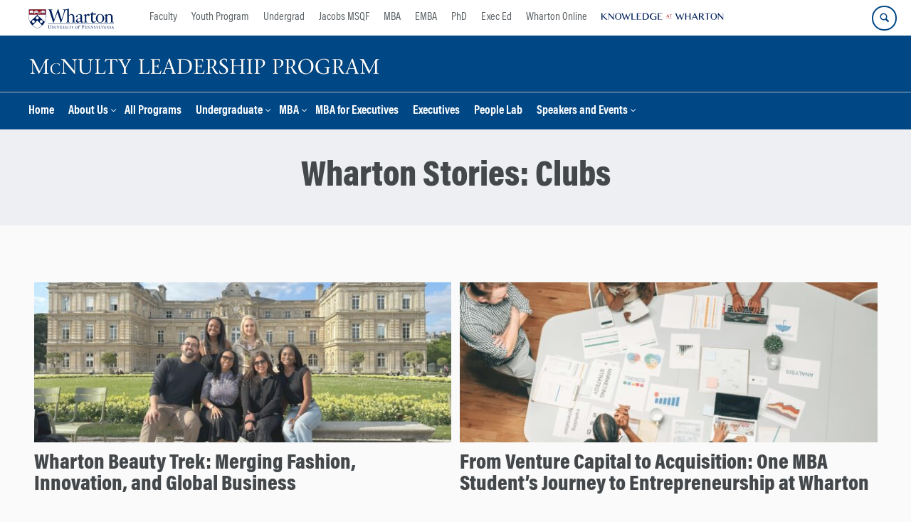

--- FILE ---
content_type: text/html; charset=UTF-8
request_url: https://leadership.wharton.upenn.edu/topic/clubs/
body_size: 16211
content:
<!DOCTYPE html>
<!--[if IE 8 ]>
	<html class="no-js ie8" lang="en-US">
<![endif]-->
<!--[if IE 9 ]>
	<html class="no-js ie9" lang="en-US">
<![endif]-->
<!--[if gt IE 9]><!-->
<html lang="en-US"><!--<![endif]-->
	<head>
		    <!-- Google Tag Manager - The Wharton School-->
    <script>(function(w,d,s,l,i){w[l]=w[l]||[];w[l].push({'gtm.start':
    new Date().getTime(),event:'gtm.js'});var f=d.getElementsByTagName(s)[0],
    j=d.createElement(s),dl=l!='dataLayer'?'&l='+l:'';j.async=true;j.src=
    'https://www.googletagmanager.com/gtm.js?id='+i+dl;f.parentNode.insertBefore(j,f);
    })(window,document,'script','dataLayer','GTM-MZQZFC4');</script>
    <!-- End Google Tag Manager -->
    <!-- Google Tag Manager - Executive Education-->
            		<meta charset="UTF-8">
		<meta http-equiv="X-UA-Compatible" content="IE=edge">
		<meta name="viewport" content="width=device-width, initial-scale=1">
		<link rel="profile" href="http://gmpg.org/xfn/11">
		<link rel="pingback" href="https://leadership.wharton.upenn.edu/xmlrpc.php">
		<link rel="icon" type="image/x-icon" href="https://leadership.wharton.upenn.edu/wp-content/plugins/martech-chupacabra/includes/images/favicon.ico" /><link rel="apple-touch-icon" sizes="180x180" href="https://leadership.wharton.upenn.edu/wp-content/plugins/martech-chupacabra/includes/images/apple-touch-icon.png" /><link rel="mask-icon" color="#004785" href="https://leadership.wharton.upenn.edu/wp-content/plugins/martech-chupacabra/includes/images/penn-logo-mask.svg" /><script type="text/javascript">window.ajaxurl = "https://leadership.wharton.upenn.edu/wp-admin/admin-ajax.php"</script>
		<meta name='robots' content='index, follow, max-image-preview:large, max-snippet:-1, max-video-preview:-1' />
	<style>img:is([sizes="auto" i], [sizes^="auto," i]) { contain-intrinsic-size: 3000px 1500px }</style>
	
		
	<!-- This site is optimized with the Yoast SEO Premium plugin v26.0 (Yoast SEO v26.0) - https://yoast.com/wordpress/plugins/seo/ -->
	<title>Clubs | McNulty Leadership Program</title>
	<link rel="canonical" href="https://www.wharton.upenn.edu/topic/clubs/" />
	<meta property="og:locale" content="en_US" />
	<meta property="og:type" content="article" />
	<meta property="og:url" content="https://www.wharton.upenn.edu/story/the-benjamin-franklin-society-issues-a-1m-challenge-to-celebrate-whartons-founding/" />
	<meta property="og:site_name" content="McNulty Leadership Program" />
	<meta property="og:image" content="https://dca.wharton.upenn.edu/wp-content/uploads/2019/06/DANIFRESH_WHARTON_SF-51-929x620.jpg" />
	<meta name="twitter:card" content="summary_large_image" />
	<meta name="twitter:image" content="https://dca.wharton.upenn.edu/wp-content/uploads/2019/06/DANIFRESH_WHARTON_SF-51-929x620.jpg" />
	<script type="application/ld+json" class="yoast-schema-graph">{"@context":"https://schema.org","@graph":[{"@type":"CollectionPage","@id":null,"url":"","name":"","isPartOf":{"@id":"https://leadership.wharton.upenn.edu/#website"},"breadcrumb":{"@id":"#breadcrumb"},"inLanguage":"en-US"},{"@type":"BreadcrumbList","@id":"#breadcrumb","itemListElement":[]},{"@type":"WebSite","@id":"https://leadership.wharton.upenn.edu/#website","url":"https://leadership.wharton.upenn.edu/","name":"McNulty Leadership Program","description":"The Wharton School of the University of Pennsylvania","potentialAction":[{"@type":"SearchAction","target":{"@type":"EntryPoint","urlTemplate":"https://leadership.wharton.upenn.edu/?s={search_term_string}"},"query-input":{"@type":"PropertyValueSpecification","valueRequired":true,"valueName":"search_term_string"}}],"inLanguage":"en-US"}]}</script>
	<!-- / Yoast SEO Premium plugin. -->


<link rel='dns-prefetch' href='//leadership.wharton.upenn.edu' />
<link rel="alternate" type="application/rss+xml" title="McNulty Leadership Program &raquo; Feed" href="https://leadership.wharton.upenn.edu/feed/" />
<link rel="alternate" type="application/rss+xml" title="McNulty Leadership Program &raquo; Comments Feed" href="https://leadership.wharton.upenn.edu/comments/feed/" />
<link rel="alternate" type="application/rss+xml" title="McNulty Leadership Program &raquo; Clubs Topic Feed" href="" />
<script type="text/javascript">
/* <![CDATA[ */
window._wpemojiSettings = {"baseUrl":"https:\/\/s.w.org\/images\/core\/emoji\/16.0.1\/72x72\/","ext":".png","svgUrl":"https:\/\/s.w.org\/images\/core\/emoji\/16.0.1\/svg\/","svgExt":".svg","source":{"concatemoji":"https:\/\/leadership.wharton.upenn.edu\/wp-includes\/js\/wp-emoji-release.min.js?ver=6.8.3"}};
/*! This file is auto-generated */
!function(s,n){var o,i,e;function c(e){try{var t={supportTests:e,timestamp:(new Date).valueOf()};sessionStorage.setItem(o,JSON.stringify(t))}catch(e){}}function p(e,t,n){e.clearRect(0,0,e.canvas.width,e.canvas.height),e.fillText(t,0,0);var t=new Uint32Array(e.getImageData(0,0,e.canvas.width,e.canvas.height).data),a=(e.clearRect(0,0,e.canvas.width,e.canvas.height),e.fillText(n,0,0),new Uint32Array(e.getImageData(0,0,e.canvas.width,e.canvas.height).data));return t.every(function(e,t){return e===a[t]})}function u(e,t){e.clearRect(0,0,e.canvas.width,e.canvas.height),e.fillText(t,0,0);for(var n=e.getImageData(16,16,1,1),a=0;a<n.data.length;a++)if(0!==n.data[a])return!1;return!0}function f(e,t,n,a){switch(t){case"flag":return n(e,"\ud83c\udff3\ufe0f\u200d\u26a7\ufe0f","\ud83c\udff3\ufe0f\u200b\u26a7\ufe0f")?!1:!n(e,"\ud83c\udde8\ud83c\uddf6","\ud83c\udde8\u200b\ud83c\uddf6")&&!n(e,"\ud83c\udff4\udb40\udc67\udb40\udc62\udb40\udc65\udb40\udc6e\udb40\udc67\udb40\udc7f","\ud83c\udff4\u200b\udb40\udc67\u200b\udb40\udc62\u200b\udb40\udc65\u200b\udb40\udc6e\u200b\udb40\udc67\u200b\udb40\udc7f");case"emoji":return!a(e,"\ud83e\udedf")}return!1}function g(e,t,n,a){var r="undefined"!=typeof WorkerGlobalScope&&self instanceof WorkerGlobalScope?new OffscreenCanvas(300,150):s.createElement("canvas"),o=r.getContext("2d",{willReadFrequently:!0}),i=(o.textBaseline="top",o.font="600 32px Arial",{});return e.forEach(function(e){i[e]=t(o,e,n,a)}),i}function t(e){var t=s.createElement("script");t.src=e,t.defer=!0,s.head.appendChild(t)}"undefined"!=typeof Promise&&(o="wpEmojiSettingsSupports",i=["flag","emoji"],n.supports={everything:!0,everythingExceptFlag:!0},e=new Promise(function(e){s.addEventListener("DOMContentLoaded",e,{once:!0})}),new Promise(function(t){var n=function(){try{var e=JSON.parse(sessionStorage.getItem(o));if("object"==typeof e&&"number"==typeof e.timestamp&&(new Date).valueOf()<e.timestamp+604800&&"object"==typeof e.supportTests)return e.supportTests}catch(e){}return null}();if(!n){if("undefined"!=typeof Worker&&"undefined"!=typeof OffscreenCanvas&&"undefined"!=typeof URL&&URL.createObjectURL&&"undefined"!=typeof Blob)try{var e="postMessage("+g.toString()+"("+[JSON.stringify(i),f.toString(),p.toString(),u.toString()].join(",")+"));",a=new Blob([e],{type:"text/javascript"}),r=new Worker(URL.createObjectURL(a),{name:"wpTestEmojiSupports"});return void(r.onmessage=function(e){c(n=e.data),r.terminate(),t(n)})}catch(e){}c(n=g(i,f,p,u))}t(n)}).then(function(e){for(var t in e)n.supports[t]=e[t],n.supports.everything=n.supports.everything&&n.supports[t],"flag"!==t&&(n.supports.everythingExceptFlag=n.supports.everythingExceptFlag&&n.supports[t]);n.supports.everythingExceptFlag=n.supports.everythingExceptFlag&&!n.supports.flag,n.DOMReady=!1,n.readyCallback=function(){n.DOMReady=!0}}).then(function(){return e}).then(function(){var e;n.supports.everything||(n.readyCallback(),(e=n.source||{}).concatemoji?t(e.concatemoji):e.wpemoji&&e.twemoji&&(t(e.twemoji),t(e.wpemoji)))}))}((window,document),window._wpemojiSettings);
/* ]]> */
</script>
<style id='wp-emoji-styles-inline-css' type='text/css'>

	img.wp-smiley, img.emoji {
		display: inline !important;
		border: none !important;
		box-shadow: none !important;
		height: 1em !important;
		width: 1em !important;
		margin: 0 0.07em !important;
		vertical-align: -0.1em !important;
		background: none !important;
		padding: 0 !important;
	}
</style>
<link rel='stylesheet' id='wp-block-library-css' href='https://leadership.wharton.upenn.edu/wp-includes/css/dist/block-library/style.min.css?ver=6.8.3' type='text/css' media='all' />
<style id='classic-theme-styles-inline-css' type='text/css'>
/*! This file is auto-generated */
.wp-block-button__link{color:#fff;background-color:#32373c;border-radius:9999px;box-shadow:none;text-decoration:none;padding:calc(.667em + 2px) calc(1.333em + 2px);font-size:1.125em}.wp-block-file__button{background:#32373c;color:#fff;text-decoration:none}
</style>
<style id='global-styles-inline-css' type='text/css'>
:root{--wp--preset--aspect-ratio--square: 1;--wp--preset--aspect-ratio--4-3: 4/3;--wp--preset--aspect-ratio--3-4: 3/4;--wp--preset--aspect-ratio--3-2: 3/2;--wp--preset--aspect-ratio--2-3: 2/3;--wp--preset--aspect-ratio--16-9: 16/9;--wp--preset--aspect-ratio--9-16: 9/16;--wp--preset--color--black: #000000;--wp--preset--color--cyan-bluish-gray: #abb8c3;--wp--preset--color--white: #ffffff;--wp--preset--color--pale-pink: #f78da7;--wp--preset--color--vivid-red: #cf2e2e;--wp--preset--color--luminous-vivid-orange: #ff6900;--wp--preset--color--luminous-vivid-amber: #fcb900;--wp--preset--color--light-green-cyan: #7bdcb5;--wp--preset--color--vivid-green-cyan: #00d084;--wp--preset--color--pale-cyan-blue: #8ed1fc;--wp--preset--color--vivid-cyan-blue: #0693e3;--wp--preset--color--vivid-purple: #9b51e0;--wp--preset--gradient--vivid-cyan-blue-to-vivid-purple: linear-gradient(135deg,rgba(6,147,227,1) 0%,rgb(155,81,224) 100%);--wp--preset--gradient--light-green-cyan-to-vivid-green-cyan: linear-gradient(135deg,rgb(122,220,180) 0%,rgb(0,208,130) 100%);--wp--preset--gradient--luminous-vivid-amber-to-luminous-vivid-orange: linear-gradient(135deg,rgba(252,185,0,1) 0%,rgba(255,105,0,1) 100%);--wp--preset--gradient--luminous-vivid-orange-to-vivid-red: linear-gradient(135deg,rgba(255,105,0,1) 0%,rgb(207,46,46) 100%);--wp--preset--gradient--very-light-gray-to-cyan-bluish-gray: linear-gradient(135deg,rgb(238,238,238) 0%,rgb(169,184,195) 100%);--wp--preset--gradient--cool-to-warm-spectrum: linear-gradient(135deg,rgb(74,234,220) 0%,rgb(151,120,209) 20%,rgb(207,42,186) 40%,rgb(238,44,130) 60%,rgb(251,105,98) 80%,rgb(254,248,76) 100%);--wp--preset--gradient--blush-light-purple: linear-gradient(135deg,rgb(255,206,236) 0%,rgb(152,150,240) 100%);--wp--preset--gradient--blush-bordeaux: linear-gradient(135deg,rgb(254,205,165) 0%,rgb(254,45,45) 50%,rgb(107,0,62) 100%);--wp--preset--gradient--luminous-dusk: linear-gradient(135deg,rgb(255,203,112) 0%,rgb(199,81,192) 50%,rgb(65,88,208) 100%);--wp--preset--gradient--pale-ocean: linear-gradient(135deg,rgb(255,245,203) 0%,rgb(182,227,212) 50%,rgb(51,167,181) 100%);--wp--preset--gradient--electric-grass: linear-gradient(135deg,rgb(202,248,128) 0%,rgb(113,206,126) 100%);--wp--preset--gradient--midnight: linear-gradient(135deg,rgb(2,3,129) 0%,rgb(40,116,252) 100%);--wp--preset--font-size--small: 13px;--wp--preset--font-size--medium: 20px;--wp--preset--font-size--large: 36px;--wp--preset--font-size--x-large: 42px;--wp--preset--spacing--20: 0.44rem;--wp--preset--spacing--30: 0.67rem;--wp--preset--spacing--40: 1rem;--wp--preset--spacing--50: 1.5rem;--wp--preset--spacing--60: 2.25rem;--wp--preset--spacing--70: 3.38rem;--wp--preset--spacing--80: 5.06rem;--wp--preset--shadow--natural: 6px 6px 9px rgba(0, 0, 0, 0.2);--wp--preset--shadow--deep: 12px 12px 50px rgba(0, 0, 0, 0.4);--wp--preset--shadow--sharp: 6px 6px 0px rgba(0, 0, 0, 0.2);--wp--preset--shadow--outlined: 6px 6px 0px -3px rgba(255, 255, 255, 1), 6px 6px rgba(0, 0, 0, 1);--wp--preset--shadow--crisp: 6px 6px 0px rgba(0, 0, 0, 1);}:where(.is-layout-flex){gap: 0.5em;}:where(.is-layout-grid){gap: 0.5em;}body .is-layout-flex{display: flex;}.is-layout-flex{flex-wrap: wrap;align-items: center;}.is-layout-flex > :is(*, div){margin: 0;}body .is-layout-grid{display: grid;}.is-layout-grid > :is(*, div){margin: 0;}:where(.wp-block-columns.is-layout-flex){gap: 2em;}:where(.wp-block-columns.is-layout-grid){gap: 2em;}:where(.wp-block-post-template.is-layout-flex){gap: 1.25em;}:where(.wp-block-post-template.is-layout-grid){gap: 1.25em;}.has-black-color{color: var(--wp--preset--color--black) !important;}.has-cyan-bluish-gray-color{color: var(--wp--preset--color--cyan-bluish-gray) !important;}.has-white-color{color: var(--wp--preset--color--white) !important;}.has-pale-pink-color{color: var(--wp--preset--color--pale-pink) !important;}.has-vivid-red-color{color: var(--wp--preset--color--vivid-red) !important;}.has-luminous-vivid-orange-color{color: var(--wp--preset--color--luminous-vivid-orange) !important;}.has-luminous-vivid-amber-color{color: var(--wp--preset--color--luminous-vivid-amber) !important;}.has-light-green-cyan-color{color: var(--wp--preset--color--light-green-cyan) !important;}.has-vivid-green-cyan-color{color: var(--wp--preset--color--vivid-green-cyan) !important;}.has-pale-cyan-blue-color{color: var(--wp--preset--color--pale-cyan-blue) !important;}.has-vivid-cyan-blue-color{color: var(--wp--preset--color--vivid-cyan-blue) !important;}.has-vivid-purple-color{color: var(--wp--preset--color--vivid-purple) !important;}.has-black-background-color{background-color: var(--wp--preset--color--black) !important;}.has-cyan-bluish-gray-background-color{background-color: var(--wp--preset--color--cyan-bluish-gray) !important;}.has-white-background-color{background-color: var(--wp--preset--color--white) !important;}.has-pale-pink-background-color{background-color: var(--wp--preset--color--pale-pink) !important;}.has-vivid-red-background-color{background-color: var(--wp--preset--color--vivid-red) !important;}.has-luminous-vivid-orange-background-color{background-color: var(--wp--preset--color--luminous-vivid-orange) !important;}.has-luminous-vivid-amber-background-color{background-color: var(--wp--preset--color--luminous-vivid-amber) !important;}.has-light-green-cyan-background-color{background-color: var(--wp--preset--color--light-green-cyan) !important;}.has-vivid-green-cyan-background-color{background-color: var(--wp--preset--color--vivid-green-cyan) !important;}.has-pale-cyan-blue-background-color{background-color: var(--wp--preset--color--pale-cyan-blue) !important;}.has-vivid-cyan-blue-background-color{background-color: var(--wp--preset--color--vivid-cyan-blue) !important;}.has-vivid-purple-background-color{background-color: var(--wp--preset--color--vivid-purple) !important;}.has-black-border-color{border-color: var(--wp--preset--color--black) !important;}.has-cyan-bluish-gray-border-color{border-color: var(--wp--preset--color--cyan-bluish-gray) !important;}.has-white-border-color{border-color: var(--wp--preset--color--white) !important;}.has-pale-pink-border-color{border-color: var(--wp--preset--color--pale-pink) !important;}.has-vivid-red-border-color{border-color: var(--wp--preset--color--vivid-red) !important;}.has-luminous-vivid-orange-border-color{border-color: var(--wp--preset--color--luminous-vivid-orange) !important;}.has-luminous-vivid-amber-border-color{border-color: var(--wp--preset--color--luminous-vivid-amber) !important;}.has-light-green-cyan-border-color{border-color: var(--wp--preset--color--light-green-cyan) !important;}.has-vivid-green-cyan-border-color{border-color: var(--wp--preset--color--vivid-green-cyan) !important;}.has-pale-cyan-blue-border-color{border-color: var(--wp--preset--color--pale-cyan-blue) !important;}.has-vivid-cyan-blue-border-color{border-color: var(--wp--preset--color--vivid-cyan-blue) !important;}.has-vivid-purple-border-color{border-color: var(--wp--preset--color--vivid-purple) !important;}.has-vivid-cyan-blue-to-vivid-purple-gradient-background{background: var(--wp--preset--gradient--vivid-cyan-blue-to-vivid-purple) !important;}.has-light-green-cyan-to-vivid-green-cyan-gradient-background{background: var(--wp--preset--gradient--light-green-cyan-to-vivid-green-cyan) !important;}.has-luminous-vivid-amber-to-luminous-vivid-orange-gradient-background{background: var(--wp--preset--gradient--luminous-vivid-amber-to-luminous-vivid-orange) !important;}.has-luminous-vivid-orange-to-vivid-red-gradient-background{background: var(--wp--preset--gradient--luminous-vivid-orange-to-vivid-red) !important;}.has-very-light-gray-to-cyan-bluish-gray-gradient-background{background: var(--wp--preset--gradient--very-light-gray-to-cyan-bluish-gray) !important;}.has-cool-to-warm-spectrum-gradient-background{background: var(--wp--preset--gradient--cool-to-warm-spectrum) !important;}.has-blush-light-purple-gradient-background{background: var(--wp--preset--gradient--blush-light-purple) !important;}.has-blush-bordeaux-gradient-background{background: var(--wp--preset--gradient--blush-bordeaux) !important;}.has-luminous-dusk-gradient-background{background: var(--wp--preset--gradient--luminous-dusk) !important;}.has-pale-ocean-gradient-background{background: var(--wp--preset--gradient--pale-ocean) !important;}.has-electric-grass-gradient-background{background: var(--wp--preset--gradient--electric-grass) !important;}.has-midnight-gradient-background{background: var(--wp--preset--gradient--midnight) !important;}.has-small-font-size{font-size: var(--wp--preset--font-size--small) !important;}.has-medium-font-size{font-size: var(--wp--preset--font-size--medium) !important;}.has-large-font-size{font-size: var(--wp--preset--font-size--large) !important;}.has-x-large-font-size{font-size: var(--wp--preset--font-size--x-large) !important;}
:where(.wp-block-post-template.is-layout-flex){gap: 1.25em;}:where(.wp-block-post-template.is-layout-grid){gap: 1.25em;}
:where(.wp-block-columns.is-layout-flex){gap: 2em;}:where(.wp-block-columns.is-layout-grid){gap: 2em;}
:root :where(.wp-block-pullquote){font-size: 1.5em;line-height: 1.6;}
</style>
<link rel='stylesheet' id='wpa-css-css' href='https://leadership.wharton.upenn.edu/wp-content/plugins/honeypot/includes/css/wpa.css?ver=2.2.10' type='text/css' media='all' />
<link rel='stylesheet' id='wpupg_public-css' href='https://leadership.wharton.upenn.edu/wp-content/plugins/wp-ultimate-post-grid-premium/legacy/core/dist/public.css?ver=2.8.2' type='text/css' media='all' />
<link rel='stylesheet' id='wpupg_public_premium-css' href='https://leadership.wharton.upenn.edu/wp-content/plugins/wp-ultimate-post-grid-premium/legacy/premium/dist/public.css?ver=2.8.2' type='text/css' media='all' />
<link rel='stylesheet' id='responsive-mobile-style-css' href='https://leadership.wharton.upenn.edu/wp-content/themes/responsive-mobile/css/style.css?ver=0.0.10' type='text/css' media='all' />
<link rel='stylesheet' id='vc_plugin_table_style_css-css' href='https://leadership.wharton.upenn.edu/wp-content/plugins/easy-tables-vc/assets/css/style.min.css?ver=2.2.0' type='text/css' media='all' />
<link rel='stylesheet' id='vc_plugin_themes_css-css' href='https://leadership.wharton.upenn.edu/wp-content/plugins/easy-tables-vc/assets/css/themes.min.css?ver=2.2.0' type='text/css' media='all' />
<link rel='stylesheet' id='js_composer_custom_css-css' href='//leadership.wharton.upenn.edu/wp-content/uploads/js_composer/custom.css?ver=8.7.1' type='text/css' media='all' />
<link rel='stylesheet' id='martech-chupacabra-style-css' href='https://leadership.wharton.upenn.edu/wp-content/plugins/martech-chupacabra/includes/css/style-v2.css?ver=3.49.4' type='text/css' media='all' />
<link rel='stylesheet' id='martech-chupacabra-style-v3-css' href='https://leadership.wharton.upenn.edu/wp-content/plugins/martech-chupacabra/includes/css/style.css?ver=3.49.4' type='text/css' media='all' />
<link rel='stylesheet' id='martech-chupacabra-style-print-css' href='https://leadership.wharton.upenn.edu/wp-content/plugins/martech-chupacabra/includes/css/print.css?ver=3.49.4' type='text/css' media='print' />
<link rel='stylesheet' id='responsive-mobile-child-style-css' href='https://leadership.wharton.upenn.edu/wp-content/themes/Chupe2-0-child/style.css?ver=1.0' type='text/css' media='all' />
<link rel='stylesheet' id='fullcalendar-style-css' href='https://leadership.wharton.upenn.edu/wp-content/plugins/martech-chupacabra/includes/lib/fullcalendar/packages/core/main.css?ver=3.49.4' type='text/css' media='all' />
<link rel='stylesheet' id='fullcalendar-daygrid-style-css' href='https://leadership.wharton.upenn.edu/wp-content/plugins/martech-chupacabra/includes/lib/fullcalendar/packages/daygrid/main.css?ver=3.49.4' type='text/css' media='all' />
<link rel='stylesheet' id='bsf-Defaults-css' href='https://leadership.wharton.upenn.edu/wp-content/uploads/smile_fonts/Defaults/Defaults.css?ver=3.21.1' type='text/css' media='all' />
<script type="text/javascript" src="https://leadership.wharton.upenn.edu/wp-content/mu-plugins/enable-jquery-migrate-helper/js/jquery/jquery-1.12.4-wp.js?ver=1.12.4-wp" id="jquery-core-js"></script>
<script type="text/javascript" src="https://leadership.wharton.upenn.edu/wp-content/mu-plugins/enable-jquery-migrate-helper/js/jquery-migrate/jquery-migrate-1.4.1-wp.js?ver=1.4.1-wp" id="jquery-migrate-js"></script>
<script type="text/javascript" src="https://leadership.wharton.upenn.edu/wp-content/plugins/martech-chupacabra/includes/lib/fast-average-color/browser.min.js?ver=3.49.4" id="fac-js-js"></script>
<script></script><link rel="https://api.w.org/" href="https://leadership.wharton.upenn.edu/wp-json/" /><link rel="alternate" title="JSON" type="application/json" href="https://leadership.wharton.upenn.edu/wp-json/wp/v2/wdca_topic/1000055" /><link rel="EditURI" type="application/rsd+xml" title="RSD" href="https://leadership.wharton.upenn.edu/xmlrpc.php?rsd" />
<meta name="generator" content="WordPress 6.8.3" />
<link rel='shortlink' href='https://leadership.wharton.upenn.edu/?p=1008246&#038;post_type=story' />
<meta name="martech:page-title" content="Topic: <span>Clubs</span>"><meta name="martech:site-title" content="McNulty Leadership Program"><meta name="martech:site-pname" content="wharton-leadership"><meta name="martech:site-penv" content="live"><meta name="martech:site-hostname" content="leadership.wharton.upenn.edu"><meta name="martech:archive" content="true"><meta name="martech:home" content="false"><meta name="martech:content-type" content="archive"><meta name="martech:tag" content=""><meta name="martech:category" content=""><meta name="martech:thumbnail" content="https://leadership.wharton.upenn.edu/wp-content/plugins/martech-chupacabra/includes/images/social.png"><meta name="martech:intranet" content="false"><style type="text/css">.wpupg-grid { transition: height 0.8s; }</style><meta name="generator" content="Powered by WPBakery Page Builder - drag and drop page builder for WordPress."/>
<style type="text/css">.select2wpupg-selection, .select2wpupg-dropdown { border-color: #AAAAAA!important; }.select2wpupg-selection__arrow b { border-top-color: #AAAAAA!important; }.select2wpupg-container--open .select2wpupg-selection__arrow b { border-bottom-color: #AAAAAA!important; }.select2wpupg-selection__placeholder, .select2wpupg-search__field, .select2wpupg-selection__rendered, .select2wpupg-results__option { color: #444444!important; }.select2wpupg-search__field::-webkit-input-placeholder { color: #444444!important; }.select2wpupg-search__field:-moz-placeholder { color: #444444!important; }.select2wpupg-search__field::-moz-placeholder { color: #444444!important; }.select2wpupg-search__field:-ms-input-placeholder { color: #444444!important; }.select2wpupg-results__option--highlighted { color: #FFFFFF!important; background-color: #5897FB!important; }</style><noscript><style> .wpb_animate_when_almost_visible { opacity: 1; }</style></noscript>	</head>

<body class="archive tax-wdca_topic term-clubs term-1000055 wp-theme-responsive-mobile wp-child-theme-Chupe2-0-child default-site-header wharton-leadership martech-menu--dropdown-click group-blog wpb-js-composer js-comp-ver-8.7.1 vc_responsive wharton-cms" itemscope="itemscope" itemtype="http://schema.org/WebPage">
    <!-- Google Tag Manager (noscript) The Wharton School-->
    <noscript><iframe src="https://www.googletagmanager.com/ns.html?id=GTM-MZQZFC4" height="0" width="0" style="display:none;visibility:hidden"></iframe></noscript>
    <!-- End Google Tag Manager (noscript) -->
                <div id="container" class="site">
	<nav id="jump-links" aria-label="Jump links">
		<a class="skip-link screen-reader-text" href="#main">Skip to content</a>
		<a class="skip-link screen-reader-text" href="#main-navigation">Skip to main menu</a>
	</nav>
	<header id="header" class="container-full-width site-header" role="banner" itemscope="itemscope" itemtype="http://schema.org/WPHeader">
		<div id="top-menu-container" class="group header--container">
			<a href="https://www.wharton.upenn.edu" class="global-brand" title="Wharton Home"><img src="https://leadership.wharton.upenn.edu/wp-content/plugins/martech-chupacabra/includes/images/wharton-logo.svg" alt="Wharton" class="screen"/><img class="print"  style="display:none;" alt="Logo for The Wharton School" src="https://leadership.wharton.upenn.edu/wp-content/plugins/martech-chupacabra/includes/images/Wharton-Logo-RGB.png" /></a>	<ul class="global-nav">
				<li class="martech-nav-faculty-and-research"><a href="https://www.wharton.upenn.edu/faculty-research-publications/">Faculty</a></li>
				<li class="martech-nav-youth-program"><a href="https://globalyouth.wharton.upenn.edu">Youth Program</a></li>
				<li class="martech-nav-undergrad"><a href="https://undergrad.wharton.upenn.edu">Undergrad</a></li>
				<li class="martech-nav-msqf"><a href="https://jacobs-msqf.wharton.upenn.edu">Jacobs MSQF</a></li>
				<li class="martech-nav-mba"><a href="https://mba.wharton.upenn.edu">MBA</a></li>
				<li class="martech-nav-emba"><a href="https://executivemba.wharton.upenn.edu">EMBA</a></li>
				<li class="martech-nav-phd"><a href="https://doctoral.wharton.upenn.edu">PhD</a></li>
				<li class="martech-nav-executive-education"><a href="https://executiveeducation.wharton.upenn.edu">Exec Ed</a></li>
				<li class="martech-nav-wharton-online"><a href="https://online.wharton.upenn.edu">Wharton Online</a></li>
				<li class="martech-nav-kw"><a href="https://knowledge.wharton.upenn.edu"><img src="https://leadership.wharton.upenn.edu/wp-content/plugins/martech-chupacabra/includes/images/kw-logo.svg" alt="Knowledge at Wharton" class="kw-header-logo"/></a></li>
			</ul>        <a href="/search/" class="search-button search--closed">
        <span class="accessible-label">Search Wharton</span>
    </a>
    <button id="mobile-nav-button" aria-label="Mobile menu toggle">
        <span class="accessible-label">Mobile menu toggle</span>
    </button>
		</div>
		<div class="main-navigation header--container main-navigation--dropdown-click">
			<div class="header-row">
				<div id="martech-site-branding">
					<div class="martech-site-branding-container group">
						    <div id="department" class="department department--logo">
    	<div class="department-inner">
	        <a class="dept-container" title="McNulty Leadership Program" href="https://leadership.wharton.upenn.edu/">
					                <span class="brand-image"><img src="https://leadership.wharton.upenn.edu/wp-content/uploads/2016/01/Mcnulty-header_500px.png"alt="McNulty Leadership Program"/></span>
					            <div class="brand-text brand-text--desktop"  height="53">McNulty Leadership Program</div>
	        </a>
	    </div>
    </div>
    											</div>
				</div>
				<!-- main menu -->
				<div id="main-menu-container" class="container-full-width">
					<nav id="main-navigation" class="site-navigation" itemscope="itemscope" itemtype="http://schema.org/SiteNavigationElement" aria-label="Primary navigation links">
						<div id="mobile-current-item">Menu</div>
												<div class="main-nav group"><ul id="menu-header-navigation" class="menu-header-navigation"><li id="menu-item-4776" class="menu-item menu-item-type-post_type menu-item-object-page menu-item-home menu-item-4776"><a href="https://leadership.wharton.upenn.edu/">Home</a></li>
<li id="menu-item-4739" class="menu-item menu-item-type-post_type menu-item-object-page menu-item-has-children menu-item-4739"><a href="https://leadership.wharton.upenn.edu/about-us/">About Us</a>
<ul class="sub-menu">
	<li id="menu-item-2292" class="menu-item menu-item-type-post_type menu-item-object-page menu-item-2292"><a href="https://leadership.wharton.upenn.edu/history-and-vision/">History and Vision</a></li>
	<li id="menu-item-2305" class="menu-item menu-item-type-post_type menu-item-object-page menu-item-has-children menu-item-2305"><a href="https://leadership.wharton.upenn.edu/anne-mcnulty-foundation/">About Anne and the McNulty Foundation</a>
	<ul class="sub-menu">
		<li id="menu-item-2306" class="menu-item menu-item-type-post_type menu-item-object-page menu-item-2306"><a href="https://leadership.wharton.upenn.edu/anne-mcnulty-foundation/the-legacy-of-john-mcnulty/">The Legacy of John P. McNulty</a></li>
	</ul>
</li>
	<li id="menu-item-190" class="menu-item menu-item-type-post_type menu-item-object-page menu-item-190"><a href="https://leadership.wharton.upenn.edu/advisory-board/">Advisory Board</a></li>
	<li id="menu-item-191" class="menu-item menu-item-type-post_type menu-item-object-page menu-item-191"><a href="https://leadership.wharton.upenn.edu/staff/">Staff</a></li>
	<li id="menu-item-15048" class="menu-item menu-item-type-post_type menu-item-object-page menu-item-15048"><a href="https://leadership.wharton.upenn.edu/leadership-newsletter/">Leadership Newsletter</a></li>
</ul>
</li>
<li id="menu-item-4795" class="menu-item menu-item-type-post_type menu-item-object-page menu-item-4795"><a href="https://leadership.wharton.upenn.edu/all-programs/">All Programs</a></li>
<li id="menu-item-160" class="menu-item menu-item-type-post_type menu-item-object-page menu-item-has-children menu-item-160"><a href="https://leadership.wharton.upenn.edu/undergraduates/">Undergraduate</a>
<ul class="sub-menu">
	<li id="menu-item-10899" class="menu-item menu-item-type-post_type menu-item-object-page menu-item-10899"><a href="https://leadership.wharton.upenn.edu/compass/">Leadership Compass</a></li>
	<li id="menu-item-12196" class="menu-item menu-item-type-post_type menu-item-object-page menu-item-12196"><a href="https://leadership.wharton.upenn.edu/undergrad-ventures/">Leadership Ventures</a></li>
	<li id="menu-item-7349" class="menu-item menu-item-type-post_type menu-item-object-page menu-item-7349"><a href="https://leadership.wharton.upenn.edu/undergraduate-venture-fellows/">Venture Fellows</a></li>
	<li id="menu-item-10490" class="menu-item menu-item-type-post_type menu-item-object-page menu-item-10490"><a href="https://leadership.wharton.upenn.edu/gatewayp3/">Gateway P3</a></li>
	<li id="menu-item-10327" class="menu-item menu-item-type-post_type menu-item-object-page menu-item-10327"><a href="https://leadership.wharton.upenn.edu/wh-1010-ta/">Wharton 1010 TAs</a></li>
</ul>
</li>
<li id="menu-item-4747" class="menu-item menu-item-type-post_type menu-item-object-page menu-item-has-children menu-item-4747"><a href="https://leadership.wharton.upenn.edu/mba-students/">MBA</a>
<ul class="sub-menu">
	<li id="menu-item-4074" class="menu-item menu-item-type-post_type menu-item-object-page menu-item-has-children menu-item-4074"><a href="https://leadership.wharton.upenn.edu/leadership-at-pre-term/">Leadership at Pre-Term</a>
	<ul class="sub-menu">
		<li id="menu-item-12450" class="menu-item menu-item-type-post_type menu-item-object-page menu-item-has-children menu-item-12450"><a href="https://leadership.wharton.upenn.edu/learning-team-experience/">Learning Team Experience</a>
		<ul class="sub-menu">
			<li id="menu-item-12455" class="menu-item menu-item-type-post_type menu-item-object-page menu-item-12455"><a href="https://leadership.wharton.upenn.edu/retreat-goals/">Learning Team Experience Goals</a></li>
		</ul>
</li>
		<li id="menu-item-320" class="menu-item menu-item-type-post_type menu-item-object-page menu-item-has-children menu-item-320"><a href="https://leadership.wharton.upenn.edu/management-6100/">Management 6100</a>
		<ul class="sub-menu">
			<li id="menu-item-620" class="menu-item menu-item-type-post_type menu-item-object-page menu-item-620"><a href="https://leadership.wharton.upenn.edu/management-6100-faculty/">Management 6100 Faculty</a></li>
		</ul>
</li>
	</ul>
</li>
	<li id="menu-item-4745" class="menu-item menu-item-type-post_type menu-item-object-page menu-item-has-children menu-item-4745"><a href="https://leadership.wharton.upenn.edu/mba-leadership-ventures/">MBA Leadership Ventures</a>
	<ul class="sub-menu">
		<li id="menu-item-11978" class="menu-item menu-item-type-custom menu-item-object-custom menu-item-11978"><a href="https://leadership.wharton.upenn.edu/mba-leadership-ventures/">Venture Portfolio</a></li>
		<li id="menu-item-316" class="menu-item menu-item-type-post_type menu-item-object-page menu-item-316"><a href="https://leadership.wharton.upenn.edu/venture-registration/">Venture Registration</a></li>
		<li id="menu-item-11979" class="menu-item menu-item-type-custom menu-item-object-custom menu-item-11979"><a href="https://leadership.wharton.upenn.edu/venture-fellows/">MBA Venture Fellows</a></li>
	</ul>
</li>
	<li id="menu-item-4749" class="menu-item menu-item-type-post_type menu-item-object-page menu-item-has-children menu-item-4749"><a href="https://leadership.wharton.upenn.edu/mba-fellowships/">Fellowships</a>
	<ul class="sub-menu">
		<li id="menu-item-315" class="menu-item menu-item-type-post_type menu-item-object-page menu-item-315"><a href="https://leadership.wharton.upenn.edu/venture-fellows/">Venture Fellows</a></li>
		<li id="menu-item-4744" class="menu-item menu-item-type-post_type menu-item-object-page menu-item-has-children menu-item-4744"><a href="https://leadership.wharton.upenn.edu/leadership-fellows/">William P. Lauder Wharton Leadership Fellows</a>
		<ul class="sub-menu">
			<li id="menu-item-9410" class="menu-item menu-item-type-post_type menu-item-object-page menu-item-9410"><a href="https://leadership.wharton.upenn.edu/leadership-fellows-application-process/">Leadership Fellows Application</a></li>
			<li id="menu-item-7747" class="menu-item menu-item-type-post_type menu-item-object-page menu-item-7747"><a href="https://leadership.wharton.upenn.edu/leadership-fellows/2025-lfs/">Leadership Fellows Class of 2026</a></li>
			<li id="menu-item-6995" class="menu-item menu-item-type-post_type menu-item-object-page menu-item-6995"><a href="https://leadership.wharton.upenn.edu/leadership-fellows/william-lauder-gift-leadership-fellows-program/">William P. Lauder gift to the Leadership Fellows Program</a></li>
		</ul>
</li>
		<li id="menu-item-333" class="menu-item menu-item-type-post_type menu-item-object-page menu-item-has-children menu-item-333"><a href="https://leadership.wharton.upenn.edu/golub-capital-board-fellows/">Golub Capital Board Fellows</a>
		<ul class="sub-menu">
			<li id="menu-item-332" class="menu-item menu-item-type-post_type menu-item-object-page menu-item-332"><a href="https://leadership.wharton.upenn.edu/fellowship-details/">Golub Capital Board Fellows Program</a></li>
			<li id="menu-item-331" class="menu-item menu-item-type-post_type menu-item-object-page menu-item-331"><a href="https://leadership.wharton.upenn.edu/host-a-board-fellow/">Hosting a Nonprofit Board Fellow</a></li>
		</ul>
</li>
		<li id="menu-item-356" class="menu-item menu-item-type-post_type menu-item-object-page menu-item-356"><a href="https://leadership.wharton.upenn.edu/lipman-family-prize-fellows/">Lipman Family Prize Fellows</a></li>
	</ul>
</li>
	<li id="menu-item-677" class="menu-item menu-item-type-post_type menu-item-object-page menu-item-has-children menu-item-677"><a href="https://leadership.wharton.upenn.edu/ecfp/">Executive Coaching and Feedback Program</a>
	<ul class="sub-menu">
		<li id="menu-item-676" class="menu-item menu-item-type-post_type menu-item-object-page menu-item-676"><a href="https://leadership.wharton.upenn.edu/program-details-2/">Program Details</a></li>
	</ul>
</li>
	<li id="menu-item-12550" class="menu-item menu-item-type-post_type menu-item-object-page menu-item-has-children menu-item-12550"><a href="https://leadership.wharton.upenn.edu/p3/">MBA P3: Purpose, Passion, and Principles</a>
	<ul class="sub-menu">
		<li id="menu-item-6442" class="menu-item menu-item-type-post_type menu-item-object-page menu-item-6442"><a href="https://leadership.wharton.upenn.edu/p3/program-details/">P3 Program Details</a></li>
	</ul>
</li>
</ul>
</li>
<li id="menu-item-4402" class="menu-item menu-item-type-post_type menu-item-object-page menu-item-4402"><a href="https://leadership.wharton.upenn.edu/executive-mba/">MBA for Executives</a></li>
<li id="menu-item-4401" class="menu-item menu-item-type-post_type menu-item-object-page menu-item-4401"><a href="https://leadership.wharton.upenn.edu/executives/">Executives</a></li>
<li id="menu-item-12163" class="menu-item menu-item-type-post_type menu-item-object-page menu-item-12163"><a href="https://leadership.wharton.upenn.edu/people-lab/">People Lab</a></li>
<li id="menu-item-4400" class="menu-item menu-item-type-post_type menu-item-object-page menu-item-has-children menu-item-4400"><a href="https://leadership.wharton.upenn.edu/speakers-and-events/">Speakers and Events</a>
<ul class="sub-menu">
	<li id="menu-item-5313" class="menu-item menu-item-type-post_type menu-item-object-page menu-item-5313"><a href="https://leadership.wharton.upenn.edu/authors-wharton/">Authors@Wharton</a></li>
	<li id="menu-item-14676" class="menu-item menu-item-type-post_type menu-item-object-page menu-item-has-children menu-item-14676"><a href="https://leadership.wharton.upenn.edu/speakers-and-events/ugconsortium/">2025 Undergraduate Consortium</a>
	<ul class="sub-menu">
		<li id="menu-item-14675" class="menu-item menu-item-type-post_type menu-item-object-page menu-item-14675"><a href="https://leadership.wharton.upenn.edu/speakers-and-events/ugconsortium/schedule-speakers-ugconsortium/">Schedule and Speakers</a></li>
		<li id="menu-item-14677" class="menu-item menu-item-type-post_type menu-item-object-page menu-item-14677"><a href="https://leadership.wharton.upenn.edu/speakers-and-events/ugconsortium/location_ugconsortium/">Location</a></li>
	</ul>
</li>
	<li id="menu-item-699" class="menu-item menu-item-type-post_type menu-item-object-page menu-item-699"><a href="https://leadership.wharton.upenn.edu/leaders-wharton/">Leaders@Wharton</a></li>
</ul>
</li>
</ul></div>					</nav><!-- #site-navigation -->
									</div><!-- #main-menu-container -->
				<div id="sub-menu-container" class="container-full-width">
					<div id="sub-menu" class="container">
						<nav id="sub-navigation" class="site-navigation" itemscope="itemscope" itemtype="http://schema.org/SiteNavigationElement" aria-label="Secondary navigation links">
												</nav><!-- #site-navigation -->
					</div><!-- #sub-menu -->
				</div><!-- #sub-menu-container -->
			</div>
		</div>

			</header><!-- #header -->


	<div id="wrapper" class="site-content container-full-width">
	<div id="content-full" class="content-area content-area--topic content-area--tax ">
		<main id="main" role="main" itemprop="mainContentOfPage" itemscope="itemscope" itemtype="http://schema.org/Blog">
		
				<header class="story-archive-header">
		<div class="vc_row wpb_row vc_row-fluid None vc_row-has-fill martech-row-background martech-hero-header-hide-bg-image  martech-hero-header-simple-mobile-bg" style="None"><div class="wpb_column vc_column_container vc_col-sm-12"><div class="vc_column-inner"><div class="wpb_wrapper"><div class="martech-header-hero martech-header-hero-row martech-header-hero--container-bg martech-header-hero--dark martech-header-hero--extra-short">
                    <div class="martech-header-hero-copy-container"><h1>Wharton Stories: <span class="header-story-topics">Clubs</span></h1>
</div></div></div></div></div></div><!-- Row Backgrounds --><div class="upb_color" data-bg-override="full" data-bg-color="#edeff2" data-fadeout="" data-fadeout-percentage="30" data-parallax-content="" data-parallax-content-sense="30" data-row-effect-mobile-disable="true" data-img-parallax-mobile-disable="true" data-rtl="false"  data-custom-vc-row=""  data-vc="8.7.1"  data-is_old_vc=""  data-theme-support=""   data-overlay="false" data-overlay-color="" data-overlay-pattern="" data-overlay-pattern-opacity="" data-overlay-pattern-size=""    ></div><!-- Row Backgrounds --><div class="upb_bg_img" data-ultimate-bg="url()" data-image-id="id^|url^|caption^null|alt^null|title^null|description^null" data-ultimate-bg-style="vcpb-default" data-bg-img-repeat="repeat" data-bg-img-size="cover" data-bg-img-position="" data-parallx_sense="30" data-bg-override="full" data-bg_img_attach="scroll" data-upb-overlay-color="" data-upb-bg-animation="" data-fadeout="" data-bg-animation="left-animation" data-bg-animation-type="h" data-animation-repeat="repeat" data-fadeout-percentage="30" data-parallax-content="" data-parallax-content-sense="30" data-row-effect-mobile-disable="true" data-img-parallax-mobile-disable="true" data-rtl="false"  data-custom-vc-row=""  data-vc="8.7.1"  data-is_old_vc=""  data-theme-support=""   data-overlay="false" data-overlay-color="" data-overlay-pattern="" data-overlay-pattern-opacity="" data-overlay-pattern-size=""    ></div>	</header>

									<div id="martech-top-stories" class="martech-top-stories"><div class="story-group"><div class="story-container"><div class="story-container-inner"><div class="story-image-wrap"><a href="https://leadership.wharton.upenn.edu/story/wharton-beauty-trek-merging-fashion-innovation-and-global-business/"><img class="attachment-story-thumb wp-post-image" src="https://dca.wharton.upenn.edu/wp-content/uploads/2025/07/Group-Shot-Paris-600x230.jpeg" alt="A small group of people posing in front of a grand historic building with a well-manicured garden, under a blue sky with scattered clouds."/><div class="story-pull-quote"><span>“This trek reminded us that beauty is not just about products, it’s about people, passion, and purpose. It’s a space where creativity and commerce meet, where diverse perspectives can drive positive change, and where MBAs have a unique opportunity to lead with both intentionality and heart.” – Aarati Cohly WG25</span></div></a></div><h3 class="story-title"><a href="https://leadership.wharton.upenn.edu/story/wharton-beauty-trek-merging-fashion-innovation-and-global-business/">Wharton Beauty Trek: Merging Fashion, Innovation, and Global Business</a></h3></div></div><div class="story-container"><div class="story-container-inner"><div class="story-image-wrap"><a href="https://leadership.wharton.upenn.edu/story/from-venture-capital-to-acquisition-one-mba-students-journey-to-entrepreneurship-at-wharton/"><img class="attachment-story-thumb wp-post-image" src="https://dca.wharton.upenn.edu/wp-content/uploads/2025/02/pexels-kindelmedia-7688336-600x230.jpg" alt="A small group of people in a meeting, gathered around a table with laptops, charts, and documents labeled with terms like "Marketing Strategy" and "Trends.""/><div class="story-pull-quote"><span>&#8220;The ETA community at Wharton played an enormous role in helping me pivot my career, so I’m committed to paying it forward.&#8221; &#8211; Jason Nguyen WG25</span></div></a></div><h3 class="story-title"><a href="https://leadership.wharton.upenn.edu/story/from-venture-capital-to-acquisition-one-mba-students-journey-to-entrepreneurship-at-wharton/">From Venture Capital to Acquisition: One MBA Student’s Journey to Entrepreneurship at Wharton</a></h3></div></div><div class="story-container"><div class="story-container-inner"><div class="story-image-wrap"><a href="https://leadership.wharton.upenn.edu/story/penn-masalas-olympic-performance/"><img class="attachment-story-thumb wp-post-image" src="https://dca.wharton.upenn.edu/wp-content/uploads/2024/08/cover-masala1-600x230.png" alt="A singing group of ten individuals dressed in traditional attire performs on stage. A colorful abstract design is displayed on a screen in the background."/><div class="story-pull-quote"><span>&#8220;It was just unreal. You put all your time into making a mix, and then you put it on Spotify, and you go to Paris.&#8221; &#8211; Ajay Kilambi, W&#8217;25</span></div></a></div><h3 class="story-title"><a href="https://leadership.wharton.upenn.edu/story/penn-masalas-olympic-performance/">Penn Masala&#8217;s Olympic Performance</a></h3></div></div><div class="story-container"><div class="story-container-inner"><div class="story-image-wrap"><a href="https://leadership.wharton.upenn.edu/story/first-year-advice-step-out-of-your-comfort-zone/"><img class="attachment-story-thumb wp-post-image" src="https://dca.wharton.upenn.edu/wp-content/uploads/2024/08/DSC_1024-1-600x230.png" alt="The image shows the exterior of a building with "Lauder College House" in prominent lettering on the glass facade."/><div class="story-pull-quote"><span>Rising second-year Araash Ahuja, W’27, gives incoming students his advice to help them navigate their first year at Penn.</span></div></a></div><h3 class="story-title"><a href="https://leadership.wharton.upenn.edu/story/first-year-advice-step-out-of-your-comfort-zone/">First-Year Advice: Step Out of Your Comfort Zone</a></h3></div></div><div class="story-container"><div class="story-container-inner"><div class="story-image-wrap"><a href="https://leadership.wharton.upenn.edu/story/building-belonging-an-undergrad-creates-community-for-students/"><img class="attachment-story-thumb wp-post-image" src="https://dca.wharton.upenn.edu/wp-content/uploads/2024/06/UPOC-shenandoah-600x230.png" alt="A group of people standing on a rocky cliff with their arms around each other, overlooking a vast, mountainous landscape covered in greenery."/><div class="story-pull-quote"><span>Laura Brodkey, W’25, is a natural community builder who creates spaces for students to be their authentic selves and make connections.</span></div></a></div><h3 class="story-title"><a href="https://leadership.wharton.upenn.edu/story/building-belonging-an-undergrad-creates-community-for-students/">Building Belonging: An Undergrad Creates Community for Students</a></h3></div></div><div class="story-container"><div class="story-container-inner"><div class="story-image-wrap"><a href="https://leadership.wharton.upenn.edu/story/how-whartons-disability-empowerment-and-action-league-deal-transforms-campus/"><img class="attachment-story-thumb wp-post-image" src="https://dca.wharton.upenn.edu/wp-content/uploads/2024/05/DEAL-board-members-party-600x230.png" alt="A group of four people smiling at the camera in a social setting."/><div class="story-pull-quote"><span>“By fostering a culture of inclusivity and understanding, we can attract more talented prospective students with disabilities to Wharton and have them to believe they can make a meaningful impact in their careers beyond Wharton.” &#8211; Sheila Xu, WG’24</span></div></a></div><h3 class="story-title"><a href="https://leadership.wharton.upenn.edu/story/how-whartons-disability-empowerment-and-action-league-deal-transforms-campus/">How Wharton’s Disability Empowerment and Action League (DEAL) Transforms Campus</a></h3></div></div><div class="story-container"><div class="story-container-inner"><div class="story-image-wrap"><a href="https://leadership.wharton.upenn.edu/story/wharton-asia-exchange-bridging-cultures-building-businesses/"><img class="attachment-story-thumb wp-post-image" src="https://dca.wharton.upenn.edu/wp-content/uploads/2024/05/WAX-GBM_Internship_Panel-600x230.png" alt="A large group of people posing for a photo in a classroom or lecture hall setting."/><div class="story-pull-quote"><span>Since 2001, the Wharton Asia Exchange (WAX) club has served as a pre-professional community for undergraduate students who have an interest in the Asian business landscape.</span></div></a></div><h3 class="story-title"><a href="https://leadership.wharton.upenn.edu/story/wharton-asia-exchange-bridging-cultures-building-businesses/">Wharton Asia Exchange: Bridging Cultures, Building Businesses</a></h3></div></div><div class="story-container"><div class="story-container-inner"><div class="story-image-wrap"><a href="https://leadership.wharton.upenn.edu/story/wharton-women-girls-supporting-girls/"><img class="attachment-story-thumb wp-post-image" src="https://dca.wharton.upenn.edu/wp-content/uploads/2024/03/Board_WW-600x230.png" alt="A group of twelve individuals in business attire, standing on steps in front of a building with columns and a wooden door, posing confidently."/><div class="story-pull-quote"><span>The student club Wharton Women seeks to foster a community of support and collaboration and create a comfortable space for female-identifying students.</span></div></a></div><h3 class="story-title"><a href="https://leadership.wharton.upenn.edu/story/wharton-women-girls-supporting-girls/">Wharton Women: “Girls Supporting Girls”</a></h3></div></div><div class="story-container"><div class="story-container-inner"><div class="story-image-wrap"><a href="https://leadership.wharton.upenn.edu/story/celebrating-30-years-of-the-wharton-africa-business-forum/"><img class="attachment-story-thumb wp-post-image" src="https://dca.wharton.upenn.edu/wp-content/uploads/2024/01/group-again-600x230.png" alt="A diverse group of people smiling and posing for a photo in front of a backdrop with various logos, suggesting a professional or networking event."/><div class="story-pull-quote"><span>&#8220;I applied to Wharton as an international student, so I understand that it’s always more helpful talking to someone that&#8217;s been in your shoes. I think having this programming is a great way for prospective students from Africa or of African descent to engage with other Africans at Wharton and ask specific questions about our MBA experience.&#8221; &#8212; Aramide Akinkugbe, WG24</span></div></a></div><h3 class="story-title"><a href="https://leadership.wharton.upenn.edu/story/celebrating-30-years-of-the-wharton-africa-business-forum/">Celebrating 30 Years of the Wharton Africa Business Forum</a></h3></div></div><div class="story-container"><div class="story-container-inner"><div class="story-image-wrap"><a href="https://leadership.wharton.upenn.edu/story/a-first-years-reflection/"><img class="attachment-story-thumb wp-post-image" src="https://dca.wharton.upenn.edu/wp-content/uploads/2024/01/flags-600x230.png" alt="A group of people outdoors holding colorful flags and wearing T-shirts with various text. They are smiling and appear to be in a celebratory or participatory event, with buildings and trees in the background."/><div class="story-pull-quote"><span>&#8220;I realized how extraordinary the past several months have been. The people I&#8217;ve interacted with, the insights I&#8217;ve gained, and the places I&#8217;ve visited are simply remarkable.&#8221; &#8211; Julian Fields-Jackson, W&#8217;27</span></div></a></div><h3 class="story-title"><a href="https://leadership.wharton.upenn.edu/story/a-first-years-reflection/">A Wharton First-Year&#8217;s Reflection</a></h3></div></div></div></div><div id="wdca-load-more" class="vc_button-2-wrapper martech_button-2-wrapper vc_button-2-align-center"data-total_pages="14" data-posts_per_page="10" data-max_pages="0" data-field="term_id" data-post_type="story" data-taxonomy="wdca_topic" data-terms="1000055" data-operator="AND" data-exclude="" data-show_terms="" data-layout="default" data-sf_embed=""><a class="vc_btn vc_btn_red vc_btn_md vc_btn-md">Load More Stories</a></div>

		
		</main><!-- #main -->
		<div class="sidebar sidebar--expanded sidebar--flyout">
	<div class="sidebar-inner sidebar-inner--menu">
		<aside>
			<style>.sidebar{display:none!important}</style>		</aside>
	</div>
	<div id="widgets" class="widget-area sidebar-inner sidebar-inner--widgets"  role="complementary" itemscope="itemscope" itemtype="http://schema.org/WPSideBar">

					</div><!-- end of #widgets -->
</div>
	</div><!-- #content-blog -->



		<a data-scroll href="#header" title="Scroll to top link." id="scrollTop" class="martech-scroll-top">
			<i class="icon-arrow-up2"></i>
			<span>Back To Top</span>
		</a>
		</div><!-- end of #wrapper -->
</div><!-- end of #container -->

<footer id="footer" class="site-footer" role="contentinfo" itemscope="itemscope" itemtype="https://schema.org/WPFooter">
	<div id="martech-footer-wrapper" class="wrapper footer-row">
		<div class="footer-primary"> 		<a href="#" title="Additional Links" class="footer-primary-toggle">Additional Links <i class="icon-arrow-down3"></i></a>
				<nav class="masonry additional-links" aria-label="Footer navigation links">
						<ul class="footer-menu masonry-brick">
				<div class="list-title">McNulty Leadership Program</div>				<div class="menu-header-navigation-container"><ul id="menu-header-navigation" class="masonry-menu"><li id="menu-item-4776" class="menu-item menu-item-type-post_type menu-item-object-page menu-item-home menu-item-4776"><a href="https://leadership.wharton.upenn.edu/">Home</a></li>
<li id="menu-item-4739" class="menu-item menu-item-type-post_type menu-item-object-page menu-item-4739"><a href="https://leadership.wharton.upenn.edu/about-us/">About Us</a></li>
<li id="menu-item-4795" class="menu-item menu-item-type-post_type menu-item-object-page menu-item-4795"><a href="https://leadership.wharton.upenn.edu/all-programs/">All Programs</a></li>
<li id="menu-item-160" class="menu-item menu-item-type-post_type menu-item-object-page menu-item-160"><a href="https://leadership.wharton.upenn.edu/undergraduates/">Undergraduate</a></li>
<li id="menu-item-4747" class="menu-item menu-item-type-post_type menu-item-object-page menu-item-4747"><a href="https://leadership.wharton.upenn.edu/mba-students/">MBA</a></li>
<li id="menu-item-4402" class="menu-item menu-item-type-post_type menu-item-object-page menu-item-4402"><a href="https://leadership.wharton.upenn.edu/executive-mba/">MBA for Executives</a></li>
<li id="menu-item-4401" class="menu-item menu-item-type-post_type menu-item-object-page menu-item-4401"><a href="https://leadership.wharton.upenn.edu/executives/">Executives</a></li>
<li id="menu-item-12163" class="menu-item menu-item-type-post_type menu-item-object-page menu-item-12163"><a href="https://leadership.wharton.upenn.edu/people-lab/">People Lab</a></li>
<li id="menu-item-4400" class="menu-item menu-item-type-post_type menu-item-object-page menu-item-4400"><a href="https://leadership.wharton.upenn.edu/speakers-and-events/">Speakers and Events</a></li>
</ul></div>
			</ul>
									<ul class="footer-menu masonry-brick">

				<div class="list-title">Featured Links</div>										<div class="menu-featured-footer-links-container"><ul id="menu-featured-footer-links" class="masonry-menu"><li id="menu-item-2296" class="menu-item menu-item-type-custom menu-item-object-custom menu-item-2296"><a href="http://leadershipcenter.wharton.upenn.edu">Center for Leadership and Change Management</a></li>
<li id="menu-item-2295" class="menu-item menu-item-type-custom menu-item-object-custom menu-item-2295"><a href="http://lipmanfamilyprize.wharton.upenn.edu/">Lipman Family Prize</a></li>
<li id="menu-item-2297" class="menu-item menu-item-type-custom menu-item-object-custom current-menu-item menu-item-2297"><a href="https://leadership.wharton.upenn.edu" aria-current="page">McNulty Leadership Program</a></li>
</ul></div>			</ul>
						<ul class="footer-menu masonry-brick grid-sizer">
				<li class="list-title">Programs</li>
				<li><a href="https://undergrad.wharton.upenn.edu/">Undergraduate</a></li>
				<li><a href="https://jacobs-msqf.wharton.upenn.edu/">Jacobs MSQF</a></li>
				<li><a href="https://mba.wharton.upenn.edu">MBA</a></li>
				<li><a href="https://executivemba.wharton.upenn.edu">EMBA</a></li>
				<li><a href="https://doctoral.wharton.upenn.edu/">Doctorate</a></li>
				<li><a href="https://executiveeducation.wharton.upenn.edu/">Executive Education</a></li>
				<li><a href="https://executiveeducation.wharton.upenn.edu/online-learning/">Wharton Online</a></li>
			</ul>
			<ul class="footer-menu masonry-brick grid-sizer">
				<li class="list-title">Locations</li>
				<li><a href="https://www.wharton.upenn.edu/philadelphia-campus/">Philadelphia</a></li>
				<li><a href="https://sf.wharton.upenn.edu/">San Francisco</a></li>
				<li><a href="https://global.upenn.edu/pwcc/">Beijing</a></li>
			</ul>
			<ul class="footer-menu masonry-brick">
				<li class="list-title">The Power of Wharton</li>
				<li><a href="https://global.wharton.upenn.edu/">Global Influence</a></li>
				<li><a href="https://ai-analytics.wharton.upenn.edu/">AI & Analytics</a></li>
				<li><a href="https://venturelab.upenn.edu/">Entrepreneurship & Innovation</a></li>
			</ul>
			<ul class="footer-menu masonry-brick">
				<li class="list-title">Featured</li>
				<li><a href="https://giving.aws.cloud.upenn.edu/fund?program=WHA&fund=342105&appeal=WHAWEB">Give to Wharton</a></li>
				<li><a href="https://alumni.wharton.upenn.edu/">Alumni</a></li>
				<li><a href="https://knowledge.wharton.upenn.edu/">Knowledge at Wharton</a></li>
				<li><a href="https://recruiters-corp.wharton.upenn.edu/">Recruiters & Corporations</a></li>
			</ul>
			<ul class="footer-menu masonry-brick">
				<li class="list-title">Wharton</li>
				<li><a href="https://www.wharton.upenn.edu/faculty-directory/">Faculty</a></li>
				<li><a href="https://www.wharton.upenn.edu/about-wharton/">About Us</a></li>
				<li><a href="https://research.wharton.upenn.edu/research-centers/">Research Centers</a></li>
				<li><a href="https://www.wharton.upenn.edu/departments/">Departments</a></li>
			</ul>
			<ul class="footer-menu masonry-brick">
				<li class="list-title">Resources</li>
				<li><a href="https://www.wharton.upenn.edu/contact-wharton">Contact Us</a></li>
				<li><a href="https://news.wharton.upenn.edu/">News</a></li>
				<li><a href="https://inside.wharton.upenn.edu/">Faculty &amp; Staff</a></li>
			</ul>
		</nav>
	</div>
	<div class="footer-secondary">

		<div class="copyright">
			<a class="footer-logo hide-650" href="https://www.upenn.edu"><img src="https://leadership.wharton.upenn.edu/wp-content/plugins/martech-chupacabra/includes/images/penn-logo-white.svg" class="martech-footer-logo" alt="The University of Pennsylvania" ></a><div class="btn-wrap"><ul class="social-icons"></ul><!-- .social-icons --><span class="give"><a href="https://giving.aws.cloud.upenn.edu/fund?program=WHA&fund=342105&appeal=WHAWEB" class="btn--secondary vc_btn vc_btn_red vc_btn-sm" target="_blank" title="Give to Wharton">Support Wharton</a></span></div><a href="https://apps.wharton.upenn.edu/authentication?service=wordpress&returnURL=https://leadership.wharton.upenn.edu/cms-login">&copy;</a>2026&nbsp;<a href="https://www.wharton.upenn.edu/">The Wharton School,</a> &nbsp;<a href="https://www.upenn.edu/">The University of Pennsylvania</a> &nbsp;<span>| &nbsp;<a href="https://leadership.wharton.upenn.edu" title="McNulty Leadership Program">McNulty Leadership Program</a>&nbsp; </span>| &nbsp;<a href="https://www.wharton.upenn.edu/privacy-policy/">Privacy&nbsp;Policy</a>&nbsp; | &nbsp;<a href="https://accessibility.web-resources.upenn.edu/get-help" target="_blank">Report&nbsp;Accessibility&nbsp;Issues&nbsp;and&nbsp;Get&nbsp;Help</a>		</div>

	</div>
</div><!--/#martech-footer-wrapper-->
	</footer><!-- #footer -->
<script type="speculationrules">
{"prefetch":[{"source":"document","where":{"and":[{"href_matches":"\/*"},{"not":{"href_matches":["\/wp-*.php","\/wp-admin\/*","\/wp-content\/uploads\/*","\/wp-content\/*","\/wp-content\/plugins\/*","\/wp-content\/themes\/Chupe2-0-child\/*","\/wp-content\/themes\/responsive-mobile\/*","\/*\\?(.+)"]}},{"not":{"selector_matches":"a[rel~=\"nofollow\"]"}},{"not":{"selector_matches":".no-prefetch, .no-prefetch a"}}]},"eagerness":"conservative"}]}
</script>
<script type="text/html" id="wpb-modifications"> window.wpbCustomElement = 1; </script>      <script type="text/javascript">
      (function ($) {
        $(window).load(function(){
          $('#footer-2-col').masonry({
            columnWidth:  '.grid-sizer',
            itemSelector: '.menu-item'
          });
        });
        })(jQuery);
      </script>
    <link rel='stylesheet' id='js_composer_front-css' href='https://leadership.wharton.upenn.edu/wp-content/plugins/js_composer/assets/css/js_composer.min.css?ver=8.7.1' type='text/css' media='all' />
<link rel='stylesheet' id='ultimate-vc-addons-style-min-css' href='https://leadership.wharton.upenn.edu/wp-content/plugins/Ultimate_VC_Addons/assets/min-css/ultimate.min.css?ver=3.21.1' type='text/css' media='all' />
<script type="text/javascript" src="https://leadership.wharton.upenn.edu/wp-content/plugins/honeypot/includes/js/wpa.js?ver=2.2.10" id="wpascript-js"></script>
<script type="text/javascript" id="wpascript-js-after">
/* <![CDATA[ */
wpa_field_info = {"wpa_field_name":"hbvcra8971","wpa_field_value":708494,"wpa_add_test":"no"}
/* ]]> */
</script>
<script type="text/javascript" src="https://leadership.wharton.upenn.edu/wp-includes/js/imagesloaded.min.js?ver=5.0.0" id="imagesloaded-js"></script>
<script type="text/javascript" src="https://leadership.wharton.upenn.edu/wp-includes/js/masonry.min.js?ver=4.2.2" id="masonry-js"></script>
<script type="text/javascript" src="https://leadership.wharton.upenn.edu/wp-includes/js/jquery/jquery.masonry.min.js?ver=3.1.2b" id="jquery-masonry-js"></script>
<script type="text/javascript" src="https://leadership.wharton.upenn.edu/wp-content/plugins/wp-armour-extended/includes/js/wpae.js?ver=1.38" id="wpaescript-js"></script>
<script type="text/javascript" src="https://leadership.wharton.upenn.edu/wp-content/themes/responsive-mobile/js/responsive-scripts.min.js?ver=1.2.5" id="responsive-scripts-js"></script>
<script type="text/javascript" src="https://leadership.wharton.upenn.edu/wp-includes/js/hoverIntent.min.js?ver=1.10.2" id="hoverIntent-js"></script>
<script type="text/javascript" id="martech-v3-script-js-extra">
/* <![CDATA[ */
var ajax_object = {"ajaxurl":"https:\/\/leadership.wharton.upenn.edu\/wp-admin\/admin-ajax.php","ajaxnonce":"50bad92d99"};
/* ]]> */
</script>
<script type="text/javascript" src="https://leadership.wharton.upenn.edu/wp-content/plugins/martech-chupacabra/includes/js/scripts.min.js?ver=3.49.4" id="martech-v3-script-js"></script>
<script type="text/javascript" src="https://leadership.wharton.upenn.edu/wp-content/plugins/martech-chupacabra/includes/js/iframeResizer.contentWindow.min.js?ver=3.49.4" id="iframe-resizer-content-window-js"></script>
<script type="text/javascript" src="https://leadership.wharton.upenn.edu/wp-content/plugins/martech-chupacabra/includes/lib/fullcalendar/packages/core/main.js?ver=3.49.4" id="fullcalendar-js-js"></script>
<script type="text/javascript" src="https://leadership.wharton.upenn.edu/wp-content/plugins/martech-chupacabra/includes/lib/fullcalendar/packages/daygrid/main.js?ver=3.49.4" id="fullcalendar-daygrid-js-js"></script>
<script type="text/javascript" src="https://leadership.wharton.upenn.edu/wp-content/plugins/js_composer/assets/js/dist/js_composer_front.min.js?ver=8.7.1" id="wpb_composer_front_js-js"></script>
<script type="text/javascript" src="https://leadership.wharton.upenn.edu/wp-content/plugins/Ultimate_VC_Addons/assets/min-js/jquery-appear.min.js?ver=3.21.1" id="ultimate-vc-addons-appear-js"></script>
<script type="text/javascript" src="https://leadership.wharton.upenn.edu/wp-content/plugins/Ultimate_VC_Addons/assets/min-js/ultimate_bg.min.js?ver=3.21.1" id="ultimate-vc-addons-row-bg-js"></script>
<script type="text/javascript" src="https://leadership.wharton.upenn.edu/wp-content/plugins/Ultimate_VC_Addons/assets/min-js/custom.min.js?ver=3.21.1" id="ultimate-vc-addons-custom-js"></script>
<script></script></body>
</html>